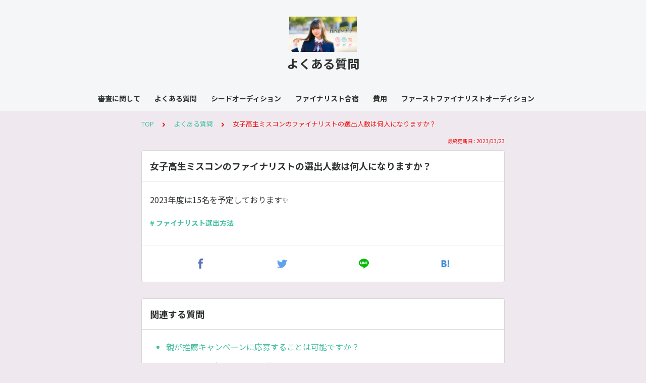

--- FILE ---
content_type: text/html; charset=utf-8
request_url: https://tayori.com/q/jkdkjc-contest/detail/304395/
body_size: 5675
content:
<!DOCTYPE html>
<html lang="ja">
  <head>
    <meta charset="utf-8" />
    <meta content="IE=edge,chrome=1" http-equiv="X-UA-Compatible" />
    <meta content="noindex" name="robots" />
    <meta name="viewport" content="width=device-width, initial-scale=1.0" />
    <meta name="format-detection" content="telephone=no" />
    <meta name="X-FRAME-OPTIONS" content="ALLOW-FROM" />
    <title>女子高生ミスコンのファイナリストの選出人数は何人になりますか？ | よくある質問</title>
    <meta name="description" content="★運営に寄せられる「よくある質問」をまとめております★" />
    <meta name="keywords" content="3次審査,4次審査,費用,シードオーディション,ファイナリスト合宿,2次審査（面接審査）,ファイナリスト選出方法" />
    <meta name="title" content="女子高生ミスコンのファイナリストの選出人数は何人になりますか？ | よくある質問" /><meta property="og:locale" content="ja_JP" />
    <meta property="og:type" content="website" />
    <meta property="og:title" content="女子高生ミスコンのファイナリストの選出人数は何人になりますか？ | よくある質問" />
    <meta name="og:description" content="★運営に寄せられる「よくある質問」をまとめております★" />
    <meta property="og:url" content="https://tayori.com/q/jkdkjc-contest/detail/304395" />
    <meta property="og:site_name" content="よくある質問" />
    <meta property="og:image" content="https://tayori.com/faq/8d5e2481331607af003ca9c9112d52fa9d5283cf/img-acquisition/?file_hash=e7fec2587ba9b0e2fd59f3cffa3af4e8a6ee330a.png&amp;type=share" />
    <meta name="twitter:card" content="summary_large_image" />
    <meta name="twitter:url" content="https://tayori.com/q/jkdkjc-contest/detail/304395" />
    <meta name="twitter:title" content="女子高生ミスコンのファイナリストの選出人数は何人になりますか？ | よくある質問" />
    <meta name="twitter:description" content="★運営に寄せられる「よくある質問」をまとめております★" />
    <meta name="twitter:image" content="https://tayori.com/faq/8d5e2481331607af003ca9c9112d52fa9d5283cf/img-acquisition/?file_hash=e7fec2587ba9b0e2fd59f3cffa3af4e8a6ee330a.png&amp;type=share" />
    <meta property="fb:app_id" content="1434583830185194" /><link rel="apple-touch-icon" sizes="180x180" href="/faq/8d5e2481331607af003ca9c9112d52fa9d5283cf/favicon-acquisition/?file_hash=f86d543b566bdd8098c1b4fde541d73f0cc2d869.png&amp;size=180" />
    <link rel="icon" type="image/png" sizes="32x32" href="/faq/8d5e2481331607af003ca9c9112d52fa9d5283cf/favicon-acquisition/?file_hash=f86d543b566bdd8098c1b4fde541d73f0cc2d869.png&amp;size=32" />
    <link rel="icon" type="image/png" sizes="16x16" href="/faq/8d5e2481331607af003ca9c9112d52fa9d5283cf/favicon-acquisition/?file_hash=f86d543b566bdd8098c1b4fde541d73f0cc2d869.png&amp;size=16" /><link rel="stylesheet" media="all" href="/assets/customer_faq-7768857932138efc42250032fd63b1e790422035d33bd773fd4f085e0d3bc263.css" /><meta name="csrf-param" content="authenticity_token" />
    <meta name="csrf-token" content="x+qRMp8E3sNIXT0+HKXol4C2tivIbs/u+5fvGHIzCZfD/fRB33tyYtcR3UxQJbirDJMKPrrjiASF0I/V8YjJYw==" /><link rel="canonical" href="https://tayori.com/q/jkdkjc-contest/detail/304395/" />
    <script>
      requestAnimationFrame(function (l) {l = document.createElement('link');l.rel = 'stylesheet';l.href = 'https://fonts.googleapis.com/css?family=Noto+Sans+JP:400,700&display=swap';document.head.appendChild(l)})
    </script>
  </head>
  <style>
    :root {
      /* default color */
      --theme-page_font_color         : #EF1414; /* ページテキスト */
      --theme-page_background_color   : #EFE9EF; /* ページ背景 */
      --theme-page_link_color         : #43bfa0; /* リンク色 */
      --theme-title_background_color  : #F5F6F7; /* ヘッダー背景 */
      --theme-title_font_color        : #2e3231; /* ヘッダーテキスト */
      --theme-button_background_color : #43bfa0; /* ボタン背景 */
      --theme-button_font_color       : #ffffff; /* ボタンテキスト */
      --theme-body_background_color   : #ffffff; /* 本文背景 */
      --theme-body_font_color         : #2e3231; /* 本文テキスト */
    
      /* theme 1 */
      /*
      --theme-page_font_color         : #627373;
      --theme-page_background_color   : #f2f2f2;
      --theme-page_link_color         : #ea5b3a;
      --theme-title_background_color  : #FFFFFF;
      --theme-title_font_color        : #3a3a3a;
      --theme-button_background_color : #ea5b3a;
      --theme-button_font_color       : #FFFFFF;
      --theme-body_background_color   : #ffffff;
      --theme-body_font_color         : #627373;
      */
    
      /* theme  2 */
      /*
      --theme-page_font_color         : #333B41;
      --theme-page_background_color   : #FFFFFF;
      --theme-page_link_color         : #4b99d7;
      --theme-title_background_color  : #e4e6e8;
      --theme-title_font_color        : #333B41;
      --theme-button_background_color : #ffc817;
      --theme-button_font_color       : #272b2d;
      --theme-body_background_color   : #ffffff;
      --theme-body_font_color         : #333B41;
      */
    
      /* theme  3 */
      /*
      --theme-page_font_color         : #31353c;
      --theme-page_background_color   : #FFFFFF;
      --theme-page_link_color         : #0090B0;
      --theme-title_background_color  : #31353c;
      --theme-title_font_color        : #FFFFFF;
      --theme-button_background_color : #0090B0;
      --theme-button_font_color       : #ffffff;
      --theme-body_background_color   : #ffffff;
      --theme-body_font_color         : #31353c;
      */
    }
  </style>
  <script>
    // default color
    var page_font_color         = '#EF1414';
    var page_background_color   = '#EFE9EF';
    var page_link_color         = '#43bfa0';
    var title_background_color  = '#F5F6F7';
    var title_font_color        = '#2e3231';
    var button_background_color = '#43bfa0';
    var button_font_color       = '#ffffff';
    var body_background_color   = '#ffffff';
    var body_font_color         = '#2e3231';
    
      // theme 1
      //- var page_font_color         = '#627373';
      //- var page_background_color   = '#f2f2f2';
      //- var page_link_color         = '#ea5b3a';
      //- var title_background_color  = '#FFFFFF';
      //- var title_font_color        = '#3a3a3a';
      //- var button_background_color = '#ea5b3a';
      //- var button_font_color       = '#FFFFFF';
      //- var body_background_color   = '#ffffff';
      //- var body_font_color         = '#627373';
    
      // theme 2
      //- var page_font_color         = '#333B41';
      //- var page_background_color   = '#FFFFFF';
      //- var page_link_color         = '#4b99d7';
      //- var title_background_color  = '#e4e6e8';
      //- var title_font_color        = '#333B41';
      //- var button_background_color = '#ffc817';
      //- var button_font_color       = '#272b2d';
      //- var body_background_color   = '#ffffff';
      //- var body_font_color         = '#333B41';
    
      // theme 3
      //- var page_font_color         = '#31353c';
      //- var page_background_color   = '#FFFFFF';
      //- var page_link_color         = '#0090B0';
      //- var title_background_color  = '#31353c';
      //- var title_font_color        = '#FFFFFF';
      //- var button_background_color = '#0090B0';
      //- var button_font_color       = '#ffffff';
      //- var body_background_color   = '#ffffff';
      //- var body_font_color         = '#31353c';
  </script>
  <body id="body-login">
    
    <div class="js-viewport">
      <div class="l-viewport">
        <div class="l-main">
          <header class="l-header js-header">
            <div class="c-wrapper">
              <div class="l-header__logo">
                <a class="l-header__logo__hit" href="https://linkmix.co/9982876" target="_blank"><img class="js-object-fit" src="/faq/8d5e2481331607af003ca9c9112d52fa9d5283cf/img-acquisition/?file_hash=940cf4652613d47d544605fa8df34d2379a0f956.jpg&amp;type=design" alt="よくある質問" /></a>
              </div>
              <div class="l-header__title">
                <a class="l-header__title__hit" href="/q/jkdkjc-contest/" title="よくある質問">
                  <p class="l-header__title__text">
                    よくある質問
                  </p>
                </a>
              </div>
            </div>
          </header><nav class="p-category-nav">
            <div class="c-wrapper">
              <nav class="p-category-nav__nav js-greedy-nav">
                <ul class="p-category-nav__list js-greedy-nav-list">
                  <li><a href="/q/jkdkjc-contest/category/52041/">審査に関して</a>
                  </li>
                  <li><a href="/q/jkdkjc-contest/category/52060/">よくある質問</a>
                  </li>
                  <li><a href="/q/jkdkjc-contest/category/51329/">シードオーディション</a>
                  </li>
                  <li><a href="/q/jkdkjc-contest/category/52058/">ファイナリスト合宿</a>
                  </li>
                  <li><a href="/q/jkdkjc-contest/category/52059/">費用</a>
                  </li>
                  <li><a href="/q/jkdkjc-contest/category/51330/">ファーストファイナリストオーディション</a>
                  </li>
                </ul>
                <div class="js-dropdown-trigger">
                  <div class="p-category-nav__btn-more js-greedy-nav-btn-more">
                    もっと見る
                  </div>
                  <ul class="p-category-nav__list-hidden js-greedy-nav-list-hidden hidden"></ul>
                </div>
              </nav>
            </div>
          </nav>
          <a class="p-category-drawer-trigger js-category-drawer-trigger" href="#">
            <div class="humberger">
              <i class="bar top"></i><i class="bar mid"></i><i class="bar btm"></i>
            </div>
          </a>
          <div class="p-category-drawer js-category-drawer">
            <div class="p-category-drawer__inner">
              <div class="p-category-drawer__head">
                カテゴリ
              </div>
              <div class="p-category-drawer__body">
                <div class="p-category-drawer__nav">
                  <ul class="p-category-drawer__nav__list">
                    <li class="p-category-drawer__nav__list__item"><a href="/q/jkdkjc-contest/category/52041/">審査に関して</a>
                    </li>
                    <li class="p-category-drawer__nav__list__item"><a href="/q/jkdkjc-contest/category/52060/">よくある質問</a>
                    </li>
                    <li class="p-category-drawer__nav__list__item"><a href="/q/jkdkjc-contest/category/51329/">シードオーディション</a>
                    </li>
                    <li class="p-category-drawer__nav__list__item"><a href="/q/jkdkjc-contest/category/52058/">ファイナリスト合宿</a>
                    </li>
                    <li class="p-category-drawer__nav__list__item"><a href="/q/jkdkjc-contest/category/52059/">費用</a>
                    </li>
                    <li class="p-category-drawer__nav__list__item"><a href="/q/jkdkjc-contest/category/51330/">ファーストファイナリストオーディション</a>
                    </li>
                  </ul>
                </div>
              </div>
            </div>
          </div>
          <div class="l-content">
            <div class="c-wrapper-narrow">
              <div class="p-breadcrumbs">
                <div class="p-breadcrumbs__inner"><a href="/q/jkdkjc-contest/">TOP</a><svg class="p-breadcrumbs__icon"><use xlink:href="#ui-angle-right-solid"></use></svg><a href="/q/jkdkjc-contest/category/52060/">よくある質問</a><svg class="p-breadcrumbs__icon"><use xlink:href="#ui-angle-right-solid"></use></svg><span>女子高生ミスコンのファイナリストの選出人数は何人になりますか？</span>
                </div>
              </div>
              <div class="p-update-info">最終更新日 : 2023/03/23
              </div>
              <article class="c-cards__list__item js-cards__list__item">
                <div class="c-cards__list__item__head js-cards__list__item__head">
                  <h1 class="c-cards__list__item__head__title">
                    女子高生ミスコンのファイナリストの選出人数は何人になりますか？
                  </h1>
                </div>
                <div class="c-cards__list__item__body">
                  <div class="p-article">
                    <div class="p-article__body">
                      <div class="p-article__item p-article__item--text"><p>2023年度は15名を予定しております✨</p>
                        
                      </div>
                    </div>
                    <div class="p-keywords">
                      <div class="p-keywords__list">
                        <div class="p-keywords__list__item"><a class="p-keywords__list__item__hit" href="/q/jkdkjc-contest/tag/51671/"># ファイナリスト選出方法</a>
                        </div>
                      </div>
                    </div>
                    <div class="p-share-btns-wrapper-in-content">
                      <div class="p-share-btns">
                        <ul class="p-share-btns__list">
                          <li class="p-share-btns__list__item p-share-btns__list__item--facebook">
                            <a class="p-share-btns__list__item__hit" href="http://www.facebook.com/sharer.php?u=https://tayori.com/q/jkdkjc-contest/detail/304395" title="Facebookでシェア" onClick="window.open(encodeURI(decodeURI(this.href)),&#39;_blank&#39;,&#39;width=550, height=450, personalbar=0, toolbar=0, scrollbars=1, resizable=!&#39;); return false;">
                              <div class="p-share-btns__list__item__icon">
                                <svg><use xlink:href="#sn-facebook"></use></svg>
                              </div>
                              <div class="p-share-btns__list__item__title">
                                <div class="p-share-btns__list__item__title__inner">
                                  <p class="p-share-btns__list__item__title__main">
                                    Facebook
                                  </p>
                                  <p class="p-share-btns__list__item__title__sub">
                                    SHARE
                                  </p>
                                </div>
                              </div>
                            </a>
                          </li>
                          <li class="p-share-btns__list__item p-share-btns__list__item--twitter">
                            <a class="p-share-btns__list__item__hit" href="https://twitter.com/share?url=https://tayori.com/q/jkdkjc-contest/detail/304395&amp;text=女子高生ミスコンのファイナリストの選出人数は何人になりますか？ | よくある質問" title="Twitterでシェア" onClick="window.open(encodeURI(decodeURI(this.href)),&#39;_blank&#39;,&#39;width=550, height=450, personalbar=0, toolbar=0, scrollbars=1, resizable=!&#39;); return false;">
                              <div class="p-share-btns__list__item__icon">
                                <svg><use xlink:href="#sn-twitter"></use></svg>
                              </div>
                              <div class="p-share-btns__list__item__title">
                                <div class="p-share-btns__list__item__title__inner">
                                  <p class="p-share-btns__list__item__title__main">
                                    Twitter
                                  </p>
                                  <p class="p-share-btns__list__item__title__sub">
                                    SHARE
                                  </p>
                                </div>
                              </div>
                            </a>
                          </li>
                          <li class="p-share-btns__list__item p-share-btns__list__item--line">
                            <a class="p-share-btns__list__item__hit" href="https://timeline.line.me/social-plugin/share?url=https://tayori.com/q/jkdkjc-contest/detail/304395" title="LINEで送る" target="_blank">
                              <div class="p-share-btns__list__item__icon">
                                <svg><use xlink:href="#sn-line"></use></svg>
                              </div>
                              <div class="p-share-btns__list__item__title">
                                <div class="p-share-btns__list__item__title__inner">
                                  <p class="p-share-btns__list__item__title__main">
                                    LINE
                                  </p>
                                  <p class="p-share-btns__list__item__title__sub">
                                    送る
                                  </p>
                                </div>
                              </div>
                            </a>
                          </li>
                          <li class="p-share-btns__list__item p-share-btns__list__item--hatena">
                            <a class="p-share-btns__list__item__hit" href="http://b.hatena.ne.jp/add?url=https://tayori.com/q/jkdkjc-contest/detail/304395" title="Hatenaでブックマーク" target="_blank">
                              <div class="p-share-btns__list__item__icon">
                                <svg><use xlink:href="#sn-hatena"></use></svg>
                              </div>
                              <div class="p-share-btns__list__item__title">
                                <div class="p-share-btns__list__item__title__inner">
                                  <p class="p-share-btns__list__item__title__main">
                                    Hatena
                                  </p>
                                  <p class="p-share-btns__list__item__title__sub">
                                    BOOKMARK
                                  </p>
                                </div>
                              </div>
                            </a>
                          </li>
                        </ul>
                      </div>
                    </div>
                  </div>
                </div>
              </article>
            </div>
            <div class="type-1col">
              <div class="c-cards">
                <div class="c-cards__list">
                  <div class="c-cards__list__item js-cards__list__item">
                    <div class="c-cards__list__item__head js-cards__list__item__head">
                      <p class="c-cards__list__item__head__title">
                        関連する質問
                      </p>
                    </div>
                    <div class="c-cards__list__item__body">
                      <div class="p-articles">
                        <ul class="p-articles__list">
                          <li class="p-articles__list__item"><a class="p-articles__list__item__hit" href="/q/jkdkjc-contest/detail/304375/">親が推薦キャンペーンに応募することは可能ですか？</a>
                          </li>
                          <li class="p-articles__list__item"><a class="p-articles__list__item__hit" href="/q/jkdkjc-contest/detail/304376/">ミスコンでは何をするのか詳しくを教えてください！</a>
                          </li>
                          <li class="p-articles__list__item"><a class="p-articles__list__item__hit" href="/q/jkdkjc-contest/detail/304379/">昨年参加した場合も、参加可能ですか？</a>
                          </li>
                          <li class="p-articles__list__item"><a class="p-articles__list__item__hit" href="/q/jkdkjc-contest/detail/304380/">公立高校でも出場できますか？</a>
                          </li>
                          <li class="p-articles__list__item"><a class="p-articles__list__item__hit" href="/q/jkdkjc-contest/detail/304381/">学校との両立は可能ですか？</a>
                          </li>
                          <li class="p-articles__list__item"><a class="p-articles__list__item__hit" href="/q/jkdkjc-contest/detail/304382/">出場しようか迷っています。エントリーの締め切りはいつですか？</a>
                          </li>
                          <li class="p-articles__list__item"><a class="p-articles__list__item__hit" href="/q/jkdkjc-contest/detail/304383/">どうやったら出れますか？</a>
                          </li>
                          <li class="p-articles__list__item"><a class="p-articles__list__item__hit" href="/q/jkdkjc-contest/detail/304388/">高校を辞めた17歳でも、高校生の年齢であれば参加できますか？</a>
                          </li>
                          <li class="p-articles__list__item"><a class="p-articles__list__item__hit" href="/q/jkdkjc-contest/detail/304389/">ダンスが苦手な場合は応募してはいけないのでしょうか？</a>
                          </li>
                          <li class="p-articles__list__item"><a class="p-articles__list__item__hit" href="/q/jkdkjc-contest/detail/304390/">男子でも出れますか？</a>
                          </li>
                          <li class="p-articles__list__item"><a class="p-articles__list__item__hit" href="/q/jkdkjc-contest/detail/304391/">ショートカットでもエントリー可能ですか？</a>
                          </li>
                          <li class="p-articles__list__item"><a class="p-articles__list__item__hit" href="/q/jkdkjc-contest/detail/304392/">身長/体重の制限はありますでしょうか？</a>
                          </li>
                          <li class="p-articles__list__item"><a class="p-articles__list__item__hit" href="/q/jkdkjc-contest/detail/304393/">お化粧はできないとだめでしょうか？</a>
                          </li>
                          <li class="p-articles__list__item"><a class="p-articles__list__item__hit" href="/q/jkdkjc-contest/detail/304394/">女子力がないのですが、「これから女子力を高めたい」という私でも最後まで残れる可能性はありますか？</a>
                          </li>
                          <li class="p-articles__list__item"><a class="p-articles__list__item__hit" href="/q/jkdkjc-contest/detail/304396/">男子高生ミスターコンのファイナリストの選出人数は何人になりますか？</a>
                          </li>
                          <li class="p-articles__list__item"><a class="p-articles__list__item__hit" href="/q/jkdkjc-contest/detail/304397/">JCミスコンのファイナリストの選出人数は何人になりますか？</a>
                          </li>
                          <li class="p-articles__list__item"><a class="p-articles__list__item__hit" href="/q/jkdkjc-contest/detail/304398/">東京に行く時はお金がどれぐらいかかりますか？</a>
                          </li>
                          <li class="p-articles__list__item"><a class="p-articles__list__item__hit" href="/q/jkdkjc-contest/detail/304399/">芸能活動をなにもしたことがない人でも参加して大丈夫ですか？</a>
                          </li>
                          <li class="p-articles__list__item"><a class="p-articles__list__item__hit" href="/q/jkdkjc-contest/detail/304400/">エントリー数は何人ですか？</a>
                          </li>
                          <li class="p-articles__list__item"><a class="p-articles__list__item__hit" href="/q/jkdkjc-contest/detail/304401/">自分の都道府県に自分以外の参加者がいなかったら県代表は自分になりますか？</a>
                          </li>
                          <li class="p-articles__list__item"><a class="p-articles__list__item__hit" href="/q/jkdkjc-contest/detail/304409/">現在中学生ですが、エントリー可能でしょうか？</a>
                          </li>
                          <li class="p-articles__list__item"><a class="p-articles__list__item__hit" href="/q/jkdkjc-contest/detail/304410/">LINEでの個人情報の管理は厳重に行われていますか？</a>
                          </li>
                          <li class="p-articles__list__item"><a class="p-articles__list__item__hit" href="/q/jkdkjc-contest/detail/304411/">エントリーすると普段の学校生活に影響はでますか？</a>
                          </li>
                          <li class="p-articles__list__item"><a class="p-articles__list__item__hit" href="/q/jkdkjc-contest/detail/304412/">毎年開催されていますか？</a>
                          </li>
                          <li class="p-articles__list__item"><a class="p-articles__list__item__hit" href="/q/jkdkjc-contest/detail/304413/">ファイナリストが着用している制服は自分で購入するのでしょうか？</a>
                          </li>
                          <li class="p-articles__list__item"><a class="p-articles__list__item__hit" href="/q/jkdkjc-contest/detail/304414/">出場するメリットとデメリットはなんですか？</a>
                          </li>
                          <li class="p-articles__list__item"><a class="p-articles__list__item__hit" href="/q/jkdkjc-contest/detail/304416/">事務所からのスカウトはきますか？</a>
                          </li>
                          <li class="p-articles__list__item"><a class="p-articles__list__item__hit" href="/q/jkdkjc-contest/detail/304417/">面接審査はオンラインですか？</a>
                          </li>
                          <li class="p-articles__list__item"><a class="p-articles__list__item__hit" href="/q/jkdkjc-contest/detail/304418/">１都道府県で何人の方が選ばれますか？</a>
                          </li>
                          <li class="p-articles__list__item"><a class="p-articles__list__item__hit" href="/q/jkdkjc-contest/detail/304419/">芸能活動禁止の学校の場合、出場は難しいでしょうか？</a>
                          </li>
                          <li class="p-articles__list__item"><a class="p-articles__list__item__hit" href="/q/jkdkjc-contest/detail/304420/">グランプリをとったら東京に住まなければならないのでしょうか？</a>
                          </li>
                          <li class="p-articles__list__item"><a class="p-articles__list__item__hit" href="/q/jkdkjc-contest/detail/304421/">活動としてはいつくらいからですか？</a>
                          </li>
                          <li class="p-articles__list__item"><a class="p-articles__list__item__hit" href="/q/jkdkjc-contest/detail/304422/">自信が全くないです。</a>
                          </li>
                          <li class="p-articles__list__item"><a class="p-articles__list__item__hit" href="/q/jkdkjc-contest/detail/304423/">土曜日に毎週学校がある場合は週末レッスンをどうすれば良いですか？</a>
                          </li>
                          <li class="p-articles__list__item"><a class="p-articles__list__item__hit" href="/q/jkdkjc-contest/detail/304424/">ライバー事務所に所属しているのですが、出場可能でしょうか？</a>
                          </li>
                          <li class="p-articles__list__item"><a class="p-articles__list__item__hit" href="/q/jkdkjc-contest/detail/304425/">コロナの影響もありますが、今年は合宿を実施しますか？</a>
                          </li>
                          <li class="p-articles__list__item"><a class="p-articles__list__item__hit" href="/q/jkdkjc-contest/detail/304426/">運動部でもエントリーすることは可能ですか？</a>
                          </li>
                          <li class="p-articles__list__item"><a class="p-articles__list__item__hit" href="/q/jkdkjc-contest/detail/304427/">ここからアイドルや歌手として活躍してる方はいますか？</a>
                          </li>
                          <li class="p-articles__list__item"><a class="p-articles__list__item__hit" href="/q/jkdkjc-contest/detail/304428/">グランプリになった場合、次の1年は活動できないといけませんか？</a>
                          </li>
                        </ul>
                      </div>
                    </div>
                  </div>
                </div>
              </div>
            </div>
            <div class="c-wrapper-narrow">
              <form id="faq-search_bottom" method="get" action=""><input id="reservedActionPath_bottom" type="hidden" value="/q/jkdkjc-contest/search/" />
                <div class="p-search-form">
                  <div class="p-search-form__input">
                    <input id="searchInput_bottom" class="p-search-form__input__field js-search-form__input__field" placeholder="検索ワードを入力" type="text" value="" />
                  </div>
                  <div class="p-search-form__btn">
                    <button><svg class="c-icon"><use xlink:href="#ca-search"></use></svg></button>
                  </div>
                </div>
              </form>
              <div class="p-keywords">
                <div class="p-keywords__list">
                  <div class="p-keywords__list__item"><a class="p-keywords__list__item__hit" href="/q/jkdkjc-contest/tag/51570/"># 3次審査</a>
                  </div>
                  <div class="p-keywords__list__item"><a class="p-keywords__list__item__hit" href="/q/jkdkjc-contest/tag/51571/"># 4次審査</a>
                  </div>
                  <div class="p-keywords__list__item"><a class="p-keywords__list__item__hit" href="/q/jkdkjc-contest/tag/51572/"># 費用</a>
                  </div>
                  <div class="p-keywords__list__item"><a class="p-keywords__list__item__hit" href="/q/jkdkjc-contest/tag/51573/"># シードオーディション</a>
                  </div>
                  <div class="p-keywords__list__item"><a class="p-keywords__list__item__hit" href="/q/jkdkjc-contest/tag/51574/"># ファイナリスト合宿</a>
                  </div>
                  <div class="p-keywords__list__item"><a class="p-keywords__list__item__hit" href="/q/jkdkjc-contest/tag/51575/"># 2次審査（面接審査）</a>
                  </div>
                  <div class="p-keywords__list__item"><a class="p-keywords__list__item__hit" href="/q/jkdkjc-contest/tag/51671/"># ファイナリスト選出方法</a>
                  </div>
                </div>
              </div>
            </div>
            <script>
              document.addEventListener('DOMContentLoaded', function () {
                const searchForm = document.getElementById("faq-search_bottom")
                const searchBtn = document.querySelector("#faq-search_bottom button")
                const searchInput = document.getElementById("searchInput_bottom")
                const reservedActionPath = document.getElementById("reservedActionPath_bottom")
                if (searchForm) {
                    searchBtn.onclick = function (e) {
                    e.preventDefault();
                    if (searchInput.value !== '') {
                      let getPath = reservedActionPath.value + searchInput.value + '/'
                      location.href = encodeURI(getPath);
                    } else {
                      // no input value
                      return false
                    }
                  }
                } else {
                    return false
                }
              });
            </script>
          </div>
        </div>
        <div class="pswp" tabindex="-1" role="dialog" aria-hidden="true">
          <div class="pswp__bg"></div>
          <div class="pswp__scroll-wrap">
            <div class="pswp__container">
              <div class="pswp__item"></div>
              <div class="pswp__item"></div>
              <div class="pswp__item"></div>
            </div>
            <div class="pswp__ui pswp__ui--hidden">
              <div class="pswp__top-bar">
                <div class="pswp__counter"></div>
                <button class="pswp__button pswp__button--close" title="Close (Esc)"></button><button class="pswp__button pswp__button--fs" title="Toggle fullscreen"></button><button class="pswp__button pswp__button--zoom" title="Zoom in/out"></button>
                <div class="pswp__preloader">
                  <div class="pswp__preloader__icn">
                    <div class="pswp__preloader__cut">
                      <div class="pswp__preloader__donut"></div>
                    </div>
                  </div>
                </div>
              </div>
              <div class="pswp__share-modal pswp__share-modal--hidden pswp__single-tap">
                <div class="pswp__share-tooltip"></div>
              </div>
              <button class="pswp__button pswp__button--arrow--left" title="Previous (arrow left)"></button><button class="pswp__button pswp__button--arrow--right" title="Next (arrow right)"></button>
              <div class="pswp__caption">
                <div class="pswp__caption__center"></div>
              </div>
            </div>
          </div>
        </div>
      </div>
    </div>
    <script>
      var preview_flag = false;
    </script>
    <script src="/assets/customer_faq-dc2b99d2eeafd7b910271f2c37c1afa7a4ead0a4e44a6c7f5d7915706f3a02ff.js"></script>
  </body>
</html>